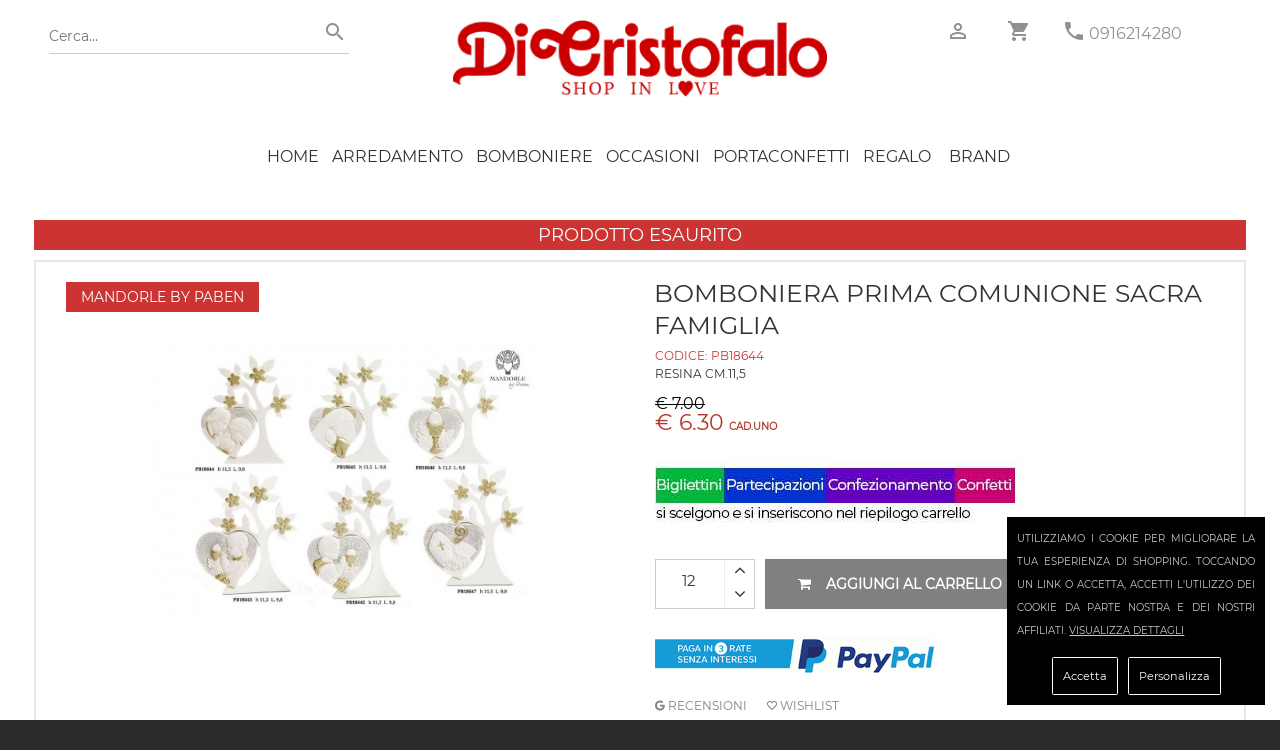

--- FILE ---
content_type: text/html; charset=UTF-8
request_url: https://www.dicristofalo.com/admin/ajax-update.php
body_size: 462
content:
{"id":"54762","text_id":"163721","quantity":"1000","perma":"albero-cuore-sacra-famiglia-11-5-cm-resina-54762","permabrand":"mandorle-by-paben","permacat":"dicristofalo","multiple":"12","price":"7.00","colore":"PB18644","misura":"","special_price":"0.00","discount_price":"6.30","lampo_discount":"0.00","lampo_start":null,"lampo_end":null,"group_key":"PB18642","cod":"PB18644","active":"2","pdf":null,"giacenza":"1000","color":null,"inclu_conf":"0","inclu_scat":"0","inclu_sacch":"0","title":"BOMBONIERA PRIMA COMUNIONE SACRA FAMIGLIA","description":"RESINA CM.11,5<br>","defaultimage":"albero-cuore-sacra-famiglia-11-5-cm-resina-7324407-8132070.jpg","slug":null,"title_seo":null,"metadescription":null,"keyseo":null,"type":null,"allprice":"<div class=\"pull-left tovar_view_price old_price\">&euro; 7.00<\/div><div class=\"cleanme\"><\/div><div class=\"pull-left tovar_view_price new_price\">&euro; 6.30<\/div><div class=\"pull-left tovar_view_price cadaunobox\"> Cad.uno<\/div>","realprice":"6.30","originalprice":"7.00","selectupdate":"<select class=\"selcolor selectvarianti  form-control hidden\"><option value=\"PB18647\"  >PB18647<\/option><\/select><select class=\"selmisur  selectvarianti form-control hidden hidden\"><\/select>","disponibility":"<p id=\"disp-check\" class=\"fa fa-check-circle greenma\"><span class=\"icon\">Articolo Disponibile<\/span><\/p>","discsperquantity":"[]","htmldiscsperquantity":"","prod":{"id":"54762","text_id":"163721","quantity":"1000","perma":"albero-cuore-sacra-famiglia-11-5-cm-resina-54762","permabrand":"mandorle-by-paben","permacat":"dicristofalo","multiple":"12","price":"7.00","colore":"PB18644","misura":"","special_price":"0.00","discount_price":"6.30","lampo_discount":"0.00","lampo_start":null,"lampo_end":null,"group_key":"PB18642","cod":"PB18644","active":"2","pdf":null,"giacenza":"1000","color":null,"inclu_conf":"0","inclu_scat":"0","inclu_sacch":"0","title":"BOMBONIERA PRIMA COMUNIONE SACRA FAMIGLIA","description":"RESINA CM.11,5<br>","defaultimage":"albero-cuore-sacra-famiglia-11-5-cm-resina-7324407-8132070.jpg","slug":null,"title_seo":null,"metadescription":null,"keyseo":null,"type":null}}

--- FILE ---
content_type: text/html; charset=UTF-8
request_url: https://www.dicristofalo.com/admin/ajax-update.php
body_size: -267
content:
svdata_product_54762

--- FILE ---
content_type: text/css;charset=UTF-8
request_url: https://www.dicristofalo.com/admin/js/jquery-ui.php
body_size: 7803
content:
.ui-helper-hidden {display: none;}.ui-helper-hidden-accessible {border: 0;clip: rect(0 0 0 0);height: 1px;margin: -1px;overflow: hidden;padding: 0;position: absolute;width: 1px;}.ui-helper-reset {margin: 0;padding: 0;border: 0;outline: 0;line-height: 1.3;text-decoration: none;font-size: 100%;list-style: none;}.ui-helper-clearfix:before,.ui-helper-clearfix:after {content: "";display: table;border-collapse: collapse;}.ui-helper-clearfix:after {clear: both;}.ui-helper-clearfix {min-height: 0; }.ui-helper-zfix {width: 100%;height: 100%;top: 0;left: 0;position: absolute;opacity: 0;filter:Alpha(Opacity=0); }.ui-front {z-index: 100;}.ui-state-disabled {cursor: default !important;}.ui-icon {display: block;text-indent: -99999px;overflow: hidden;background-repeat: no-repeat;}.ui-widget-overlay {position: fixed;top: 0;left: 0;width: 100%;height: 100%;}.ui-accordion .ui-accordion-header {display: block;cursor: pointer;position: relative;margin: 2px 0 0 0;padding: .5em .5em .5em .7em;min-height: 0; font-size: 100%;}.ui-accordion .ui-accordion-icons {padding-left: 2.2em;}.ui-accordion .ui-accordion-icons .ui-accordion-icons {padding-left: 2.2em;}.ui-accordion .ui-accordion-header .ui-accordion-header-icon {position: absolute;left: .5em;top: 50%;margin-top: -8px;}.ui-accordion .ui-accordion-content {padding: 1em 2.2em;border-top: 0;overflow: auto;}.ui-autocomplete {position: absolute;top: 0;left: 0;cursor: default;}.ui-button {display: inline-block;position: relative;padding: 0;line-height: normal;margin-right: .1em;cursor: pointer;vertical-align: middle;text-align: center;overflow: visible; }.ui-button,.ui-button:link,.ui-button:visited,.ui-button:hover,.ui-button:active {text-decoration: none;}.ui-button-icon-only {width: 2.2em;}button.ui-button-icon-only {width: 2.4em;}.ui-button-icons-only {width: 3.4em;}button.ui-button-icons-only {width: 3.7em;}.ui-button .ui-button-text {display: block;line-height: normal;}.ui-button-text-only .ui-button-text {padding: .4em 1em;}.ui-button-icon-only .ui-button-text,.ui-button-icons-only .ui-button-text {padding: .4em;text-indent: -9999999px;}.ui-button-text-icon-primary .ui-button-text,.ui-button-text-icons .ui-button-text {padding: .4em 1em .4em 2.1em;}.ui-button-text-icon-secondary .ui-button-text,.ui-button-text-icons .ui-button-text {padding: .4em 2.1em .4em 1em;}.ui-button-text-icons .ui-button-text {padding-left: 2.1em;padding-right: 2.1em;}input.ui-button {padding: .4em 1em;}.ui-button-icon-only .ui-icon,.ui-button-text-icon-primary .ui-icon,.ui-button-text-icon-secondary .ui-icon,.ui-button-text-icons .ui-icon,.ui-button-icons-only .ui-icon {position: absolute;top: 50%;margin-top: -8px;}.ui-button-icon-only .ui-icon {left: 50%;margin-left: -8px;}.ui-button-text-icon-primary .ui-button-icon-primary,.ui-button-text-icons .ui-button-icon-primary,.ui-button-icons-only .ui-button-icon-primary {left: .5em;}.ui-button-text-icon-secondary .ui-button-icon-secondary,.ui-button-text-icons .ui-button-icon-secondary,.ui-button-icons-only .ui-button-icon-secondary {right: .5em;}.ui-buttonset {margin-right: 7px;}.ui-buttonset .ui-button {margin-left: 0;margin-right: -.3em;}input.ui-button::-moz-focus-inner,button.ui-button::-moz-focus-inner {border: 0;padding: 0;}.ui-datepicker {width: 17em;padding: .2em .2em 0;display: none;}.ui-datepicker .ui-datepicker-header {position: relative;padding: .2em 0;}.ui-datepicker .ui-datepicker-prev,.ui-datepicker .ui-datepicker-next {position: absolute;top: 2px;width: 1.8em;height: 1.8em;}.ui-datepicker .ui-datepicker-prev-hover,.ui-datepicker .ui-datepicker-next-hover {top: 1px;}.ui-datepicker .ui-datepicker-prev {left: 2px;}.ui-datepicker .ui-datepicker-next {right: 2px;}.ui-datepicker .ui-datepicker-prev-hover {left: 1px;}.ui-datepicker .ui-datepicker-next-hover {right: 1px;}.ui-datepicker .ui-datepicker-prev span,.ui-datepicker .ui-datepicker-next span {display: block;position: absolute;left: 50%;margin-left: -8px;top: 50%;margin-top: -8px;}.ui-datepicker .ui-datepicker-title {margin: 0 2.3em;line-height: 1.8em;text-align: center;}.ui-datepicker .ui-datepicker-title select {font-size: 1em;margin: 1px 0;}.ui-datepicker select.ui-datepicker-month,.ui-datepicker select.ui-datepicker-year {width: 45%;}.ui-datepicker table {width: 100%;font-size: .9em;border-collapse: collapse;margin: 0 0 .4em;}.ui-datepicker th {padding: .7em .3em;text-align: center;font-weight: bold;border: 0;}.ui-datepicker td {border: 0;padding: 1px;}.ui-datepicker td span,.ui-datepicker td a {display: block;padding: .2em;text-align: right;text-decoration: none;}.ui-datepicker .ui-datepicker-buttonpane {background-image: none;margin: .7em 0 0 0;padding: 0 .2em;border-left: 0;border-right: 0;border-bottom: 0;}.ui-datepicker .ui-datepicker-buttonpane button {float: right;margin: .5em .2em .4em;cursor: pointer;padding: .2em .6em .3em .6em;width: auto;overflow: visible;}.ui-datepicker .ui-datepicker-buttonpane button.ui-datepicker-current {float: left;}.ui-datepicker.ui-datepicker-multi {width: auto;}.ui-datepicker-multi .ui-datepicker-group {float: left;}.ui-datepicker-multi .ui-datepicker-group table {width: 95%;margin: 0 auto .4em;}.ui-datepicker-multi-2 .ui-datepicker-group {width: 50%;}.ui-datepicker-multi-3 .ui-datepicker-group {width: 33.3%;}.ui-datepicker-multi-4 .ui-datepicker-group {width: 25%;}.ui-datepicker-multi .ui-datepicker-group-last .ui-datepicker-header,.ui-datepicker-multi .ui-datepicker-group-middle .ui-datepicker-header {border-left-width: 0;}.ui-datepicker-multi .ui-datepicker-buttonpane {clear: left;}.ui-datepicker-row-break {clear: both;width: 100%;font-size: 0;}.ui-datepicker-rtl {direction: rtl;}.ui-datepicker-rtl .ui-datepicker-prev {right: 2px;left: auto;}.ui-datepicker-rtl .ui-datepicker-next {left: 2px;right: auto;}.ui-datepicker-rtl .ui-datepicker-prev:hover {right: 1px;left: auto;}.ui-datepicker-rtl .ui-datepicker-next:hover {left: 1px;right: auto;}.ui-datepicker-rtl .ui-datepicker-buttonpane {clear: right;}.ui-datepicker-rtl .ui-datepicker-buttonpane button {float: left;}.ui-datepicker-rtl .ui-datepicker-buttonpane button.ui-datepicker-current,.ui-datepicker-rtl .ui-datepicker-group {float: right;}.ui-datepicker-rtl .ui-datepicker-group-last .ui-datepicker-header,.ui-datepicker-rtl .ui-datepicker-group-middle .ui-datepicker-header {border-right-width: 0;border-left-width: 1px;}.ui-dialog {overflow: hidden;position: absolute;top: 0;left: 0;padding: .2em;outline: 0;}.ui-dialog .ui-dialog-titlebar {padding: .4em 1em;position: relative;}.ui-dialog .ui-dialog-title {float: left;margin: .1em 0;white-space: nowrap;width: 90%;overflow: hidden;text-overflow: ellipsis;}.ui-dialog .ui-dialog-titlebar-close {position: absolute;right: .3em;top: 50%;width: 20px;margin: -10px 0 0 0;padding: 1px;height: 20px;}.ui-dialog .ui-dialog-content {position: relative;border: 0;padding: .5em 1em;background: none;overflow: auto;}.ui-dialog .ui-dialog-buttonpane {text-align: left;border-width: 1px 0 0 0;background-image: none;margin-top: .5em;padding: .3em 1em .5em .4em;}.ui-dialog .ui-dialog-buttonpane .ui-dialog-buttonset {float: right;}.ui-dialog .ui-dialog-buttonpane button {margin: .5em .4em .5em 0;cursor: pointer;}.ui-dialog .ui-resizable-se {width: 12px;height: 12px;right: -5px;bottom: -5px;background-position: 16px 16px;}.ui-draggable .ui-dialog-titlebar {cursor: move;}.ui-draggable-handle {-ms-touch-action: none;touch-action: none;}.ui-menu {list-style: none;padding: 0;margin: 0;display: block;outline: none;}.ui-menu .ui-menu {position: absolute;}.ui-menu .ui-menu-item {position: relative;margin: 0;padding: 3px 1em 3px .4em;cursor: pointer;min-height: 0; list-style-image: url("[data-uri]");}.ui-menu .ui-menu-divider {margin: 5px 0;height: 0;font-size: 0;line-height: 0;border-width: 1px 0 0 0;}.ui-menu .ui-state-focus,.ui-menu .ui-state-active {margin: -1px;}.ui-menu-icons {position: relative;}.ui-menu-icons .ui-menu-item {padding-left: 2em;}.ui-menu .ui-icon {position: absolute;top: 0;bottom: 0;left: .2em;margin: auto 0;}.ui-menu .ui-menu-icon {left: auto;right: 0;}.ui-progressbar {height: 2em;text-align: left;overflow: hidden;}.ui-progressbar .ui-progressbar-value {margin: -1px;height: 100%;}.ui-progressbar .ui-progressbar-overlay {background: url("[data-uri]");height: 100%;filter: alpha(opacity=25); opacity: 0.25;}.ui-progressbar-indeterminate .ui-progressbar-value {background-image: none;}.ui-resizable {position: relative;}.ui-resizable-handle {position: absolute;font-size: 0.1px;display: block;-ms-touch-action: none;touch-action: none;}.ui-resizable-disabled .ui-resizable-handle,.ui-resizable-autohide .ui-resizable-handle {display: none;}.ui-resizable-n {cursor: n-resize;height: 7px;width: 100%;top: -5px;left: 0;}.ui-resizable-s {cursor: s-resize;height: 7px;width: 100%;bottom: -5px;left: 0;}.ui-resizable-e {cursor: e-resize;width: 7px;right: -5px;top: 0;height: 100%;}.ui-resizable-w {cursor: w-resize;width: 7px;left: -5px;top: 0;height: 100%;}.ui-resizable-se {cursor: se-resize;width: 12px;height: 12px;right: 1px;bottom: 1px;}.ui-resizable-sw {cursor: sw-resize;width: 9px;height: 9px;left: -5px;bottom: -5px;}.ui-resizable-nw {cursor: nw-resize;width: 9px;height: 9px;left: -5px;top: -5px;}.ui-resizable-ne {cursor: ne-resize;width: 9px;height: 9px;right: -5px;top: -5px;}.ui-selectable {-ms-touch-action: none;touch-action: none;}.ui-selectable-helper {position: absolute;z-index: 100;border: 1px dotted black;}.ui-selectmenu-menu {padding: 0;margin: 0;position: absolute;top: 0;left: 0;display: none;}.ui-selectmenu-menu .ui-menu {overflow: auto;overflow-x: hidden;padding-bottom: 1px;}.ui-selectmenu-menu .ui-menu .ui-selectmenu-optgroup {font-size: 1em;font-weight: bold;line-height: 1.5;padding: 2px 0.4em;margin: 0.5em 0 0 0;height: auto;border: 0;}.ui-selectmenu-open {display: block;}.ui-selectmenu-button {display: inline-block;overflow: hidden;position: relative;text-decoration: none;cursor: pointer;}.ui-selectmenu-button span.ui-icon {right: 0.5em;left: auto;margin-top: -8px;position: absolute;top: 50%;}.ui-selectmenu-button span.ui-selectmenu-text {text-align: left;padding: 0.4em 2.1em 0.4em 1em;display: block;line-height: 1.4;overflow: hidden;text-overflow: ellipsis;white-space: nowrap;}.ui-slider {position: relative;text-align: left;}.ui-slider .ui-slider-handle {position: absolute;z-index: 2;width: 1.2em;height: 1.2em;cursor: default;-ms-touch-action: none;touch-action: none;}.ui-slider .ui-slider-range {position: absolute;z-index: 1;font-size: .7em;display: block;border: 0;background-position: 0 0;}.ui-slider.ui-state-disabled .ui-slider-handle,.ui-slider.ui-state-disabled .ui-slider-range {filter: inherit;}.ui-slider-horizontal {height: .8em;}.ui-slider-horizontal .ui-slider-handle {top: -.3em;margin-left: -.6em;}.ui-slider-horizontal .ui-slider-range {top: 0;height: 100%;}.ui-slider-horizontal .ui-slider-range-min {left: 0;}.ui-slider-horizontal .ui-slider-range-max {right: 0;}.ui-slider-vertical {width: .8em;height: 100px;}.ui-slider-vertical .ui-slider-handle {left: -.3em;margin-left: 0;margin-bottom: -.6em;}.ui-slider-vertical .ui-slider-range {left: 0;width: 100%;}.ui-slider-vertical .ui-slider-range-min {bottom: 0;}.ui-slider-vertical .ui-slider-range-max {top: 0;}.ui-sortable-handle {-ms-touch-action: none;touch-action: none;}.ui-spinner {position: relative;display: inline-block;overflow: hidden;padding: 0;vertical-align: middle;}.ui-spinner-input {border: none;background: none;color: inherit;padding: 0;margin: .2em 0;vertical-align: middle;margin-left: .4em;margin-right: 22px;}.ui-spinner-button {width: 16px;height: 50%;font-size: .5em;padding: 0;margin: 0;text-align: center;position: absolute;cursor: default;display: block;overflow: hidden;right: 0;}.ui-spinner a.ui-spinner-button {border-top: none;border-bottom: none;border-right: none;}.ui-spinner .ui-icon {position: absolute;margin-top: -8px;top: 50%;left: 0;}.ui-spinner-up {top: 0;}.ui-spinner-down {bottom: 0;}.ui-spinner .ui-icon-triangle-1-s {background-position: -65px -16px;}.ui-tabs {position: relative;padding: .2em;}.ui-tabs .ui-tabs-nav {margin: 0;padding: .2em .2em 0;}.ui-tabs .ui-tabs-nav li {list-style: none;float: left;position: relative;top: 0;margin: 1px .2em 0 0;border-bottom-width: 0;padding: 0;white-space: nowrap;}.ui-tabs .ui-tabs-nav .ui-tabs-anchor {float: left;padding: .5em 1em;text-decoration: none;}.ui-tabs .ui-tabs-nav li.ui-tabs-active {margin-bottom: -1px;padding-bottom: 1px;}.ui-tabs .ui-tabs-nav li.ui-tabs-active .ui-tabs-anchor,.ui-tabs .ui-tabs-nav li.ui-state-disabled .ui-tabs-anchor,.ui-tabs .ui-tabs-nav li.ui-tabs-loading .ui-tabs-anchor {cursor: text;}.ui-tabs-collapsible .ui-tabs-nav li.ui-tabs-active .ui-tabs-anchor {cursor: pointer;}.ui-tabs .ui-tabs-panel {display: block;border-width: 0;padding: 1em 1.4em;background: none;}.ui-tooltip {padding: 8px;position: absolute;z-index: 9999;max-width: 300px;-webkit-box-shadow: 0 0 5px #aaa;box-shadow: 0 0 5px #aaa;}body .ui-tooltip {border-width: 2px;}.ui-widget {font-family: Trebuchet MS,Tahoma,Verdana,Arial,sans-serif;font-size: 1.1em;}.ui-widget .ui-widget {font-size: 1em;}.ui-widget input,.ui-widget select,.ui-widget textarea,.ui-widget button {font-family: Trebuchet MS,Tahoma,Verdana,Arial,sans-serif;font-size: 1em;}.ui-widget-content {border: 1px solid #dddddd;background: #eeeeee url("https://www.dicristofalo.com/admin/js/images/ui-bg_highlight-soft_100_eeeeee_1x100.png") 50% top repeat-x;color: #333333;}.ui-widget-content a {color: #333333;}.ui-widget-header {border: 1px solid #e78f08;background: #f6a828 url("https://www.dicristofalo.com/admin/js/images/ui-bg_gloss-wave_35_f6a828_500x100.png") 50% 50% repeat-x;color: #ffffff;font-weight: bold;}.ui-widget-header a {color: #ffffff;}.ui-state-default,.ui-widget-content .ui-state-default,.ui-widget-header .ui-state-default {border: 1px solid #cccccc;background: #f6f6f6 url("https://www.dicristofalo.com/admin/js/images/ui-bg_glass_100_f6f6f6_1x400.png") 50% 50% repeat-x;font-weight: bold;color: #1c94c4;}.ui-state-default a,.ui-state-default a:link,.ui-state-default a:visited {color: #1c94c4;text-decoration: none;}.ui-state-hover,.ui-widget-content .ui-state-hover,.ui-widget-header .ui-state-hover,.ui-state-focus,.ui-widget-content .ui-state-focus,.ui-widget-header .ui-state-focus {border: 1px solid #fbcb09;background: #fdf5ce url("https://www.dicristofalo.com/admin/js/images/ui-bg_glass_100_fdf5ce_1x400.png") 50% 50% repeat-x;font-weight: bold;color: #c77405;}.ui-state-hover a,.ui-state-hover a:hover,.ui-state-hover a:link,.ui-state-hover a:visited,.ui-state-focus a,.ui-state-focus a:hover,.ui-state-focus a:link,.ui-state-focus a:visited {color: #c77405;text-decoration: none;}.ui-state-active,.ui-widget-content .ui-state-active,.ui-widget-header .ui-state-active {border: 1px solid #fbd850;background: #ffffff url("https://www.dicristofalo.com/admin/js/images/ui-bg_glass_65_ffffff_1x400.png") 50% 50% repeat-x;font-weight: bold;color: #eb8f00;}.ui-state-active a,.ui-state-active a:link,.ui-state-active a:visited {color: #eb8f00;text-decoration: none;}.ui-state-highlight,.ui-widget-content .ui-state-highlight,.ui-widget-header .ui-state-highlight {border: 1px solid #fed22f;background: #ffe45c url("https://www.dicristofalo.com/admin/js/images/ui-bg_highlight-soft_75_ffe45c_1x100.png") 50% top repeat-x;color: #363636;}.ui-state-highlight a,.ui-widget-content .ui-state-highlight a,.ui-widget-header .ui-state-highlight a {color: #363636;}.ui-state-error,.ui-widget-content .ui-state-error,.ui-widget-header .ui-state-error {border: 1px solid #cd0a0a;background: #b81900 url("https://www.dicristofalo.com/admin/js/images/ui-bg_diagonals-thick_18_b81900_40x40.png") 50% 50% repeat;color: #ffffff;}.ui-state-error a,.ui-widget-content .ui-state-error a,.ui-widget-header .ui-state-error a {color: #ffffff;}.ui-state-error-text,.ui-widget-content .ui-state-error-text,.ui-widget-header .ui-state-error-text {color: #ffffff;}.ui-priority-primary,.ui-widget-content .ui-priority-primary,.ui-widget-header .ui-priority-primary {font-weight: bold;}.ui-priority-secondary,.ui-widget-content .ui-priority-secondary,.ui-widget-header .ui-priority-secondary {opacity: .7;filter:Alpha(Opacity=70); font-weight: normal;}.ui-state-disabled,.ui-widget-content .ui-state-disabled,.ui-widget-header .ui-state-disabled {opacity: .35;filter:Alpha(Opacity=35); background-image: none;}.ui-state-disabled .ui-icon {filter:Alpha(Opacity=35); }.ui-icon {width: 16px;height: 16px;}.ui-icon,.ui-widget-content .ui-icon {background-image: url("https://www.dicristofalo.com/admin/js/images/ui-icons_222222_256x240.png");}.ui-widget-header .ui-icon {background-image: url("https://www.dicristofalo.com/admin/js/images/ui-icons_ffffff_256x240.png");}.ui-state-default .ui-icon {background-image: url("https://www.dicristofalo.com/admin/js/images/ui-icons_ef8c08_256x240.png");}.ui-state-hover .ui-icon,.ui-state-focus .ui-icon {background-image: url("https://www.dicristofalo.com/admin/js/images/ui-icons_ef8c08_256x240.png");}.ui-state-active .ui-icon {background-image: url("https://www.dicristofalo.com/admin/js/images/ui-icons_ef8c08_256x240.png");}.ui-state-highlight .ui-icon {background-image: url("https://www.dicristofalo.com/admin/js/images/ui-icons_228ef1_256x240.png");}.ui-state-error .ui-icon,.ui-state-error-text .ui-icon {background-image: url("https://www.dicristofalo.com/admin/js/images/ui-icons_ffd27a_256x240.png");}.ui-icon-blank { background-position: 16px 16px; }.ui-icon-carat-1-n { background-position: 0 0; }.ui-icon-carat-1-ne { background-position: -16px 0; }.ui-icon-carat-1-e { background-position: -32px 0; }.ui-icon-carat-1-se { background-position: -48px 0; }.ui-icon-carat-1-s { background-position: -64px 0; }.ui-icon-carat-1-sw { background-position: -80px 0; }.ui-icon-carat-1-w { background-position: -96px 0; }.ui-icon-carat-1-nw { background-position: -112px 0; }.ui-icon-carat-2-n-s { background-position: -128px 0; }.ui-icon-carat-2-e-w { background-position: -144px 0; }.ui-icon-triangle-1-n { background-position: 0 -16px; }.ui-icon-triangle-1-ne { background-position: -16px -16px; }.ui-icon-triangle-1-e { background-position: -32px -16px; }.ui-icon-triangle-1-se { background-position: -48px -16px; }.ui-icon-triangle-1-s { background-position: -64px -16px; }.ui-icon-triangle-1-sw { background-position: -80px -16px; }.ui-icon-triangle-1-w { background-position: -96px -16px; }.ui-icon-triangle-1-nw { background-position: -112px -16px; }.ui-icon-triangle-2-n-s { background-position: -128px -16px; }.ui-icon-triangle-2-e-w { background-position: -144px -16px; }.ui-icon-arrow-1-n { background-position: 0 -32px; }.ui-icon-arrow-1-ne { background-position: -16px -32px; }.ui-icon-arrow-1-e { background-position: -32px -32px; }.ui-icon-arrow-1-se { background-position: -48px -32px; }.ui-icon-arrow-1-s { background-position: -64px -32px; }.ui-icon-arrow-1-sw { background-position: -80px -32px; }.ui-icon-arrow-1-w { background-position: -96px -32px; }.ui-icon-arrow-1-nw { background-position: -112px -32px; }.ui-icon-arrow-2-n-s { background-position: -128px -32px; }.ui-icon-arrow-2-ne-sw { background-position: -144px -32px; }.ui-icon-arrow-2-e-w { background-position: -160px -32px; }.ui-icon-arrow-2-se-nw { background-position: -176px -32px; }.ui-icon-arrowstop-1-n { background-position: -192px -32px; }.ui-icon-arrowstop-1-e { background-position: -208px -32px; }.ui-icon-arrowstop-1-s { background-position: -224px -32px; }.ui-icon-arrowstop-1-w { background-position: -240px -32px; }.ui-icon-arrowthick-1-n { background-position: 0 -48px; }.ui-icon-arrowthick-1-ne { background-position: -16px -48px; }.ui-icon-arrowthick-1-e { background-position: -32px -48px; }.ui-icon-arrowthick-1-se { background-position: -48px -48px; }.ui-icon-arrowthick-1-s { background-position: -64px -48px; }.ui-icon-arrowthick-1-sw { background-position: -80px -48px; }.ui-icon-arrowthick-1-w { background-position: -96px -48px; }.ui-icon-arrowthick-1-nw { background-position: -112px -48px; }.ui-icon-arrowthick-2-n-s { background-position: -128px -48px; }.ui-icon-arrowthick-2-ne-sw { background-position: -144px -48px; }.ui-icon-arrowthick-2-e-w { background-position: -160px -48px; }.ui-icon-arrowthick-2-se-nw { background-position: -176px -48px; }.ui-icon-arrowthickstop-1-n { background-position: -192px -48px; }.ui-icon-arrowthickstop-1-e { background-position: -208px -48px; }.ui-icon-arrowthickstop-1-s { background-position: -224px -48px; }.ui-icon-arrowthickstop-1-w { background-position: -240px -48px; }.ui-icon-arrowreturnthick-1-w { background-position: 0 -64px; }.ui-icon-arrowreturnthick-1-n { background-position: -16px -64px; }.ui-icon-arrowreturnthick-1-e { background-position: -32px -64px; }.ui-icon-arrowreturnthick-1-s { background-position: -48px -64px; }.ui-icon-arrowreturn-1-w { background-position: -64px -64px; }.ui-icon-arrowreturn-1-n { background-position: -80px -64px; }.ui-icon-arrowreturn-1-e { background-position: -96px -64px; }.ui-icon-arrowreturn-1-s { background-position: -112px -64px; }.ui-icon-arrowrefresh-1-w { background-position: -128px -64px; }.ui-icon-arrowrefresh-1-n { background-position: -144px -64px; }.ui-icon-arrowrefresh-1-e { background-position: -160px -64px; }.ui-icon-arrowrefresh-1-s { background-position: -176px -64px; }.ui-icon-arrow-4 { background-position: 0 -80px; }.ui-icon-arrow-4-diag { background-position: -16px -80px; }.ui-icon-extlink { background-position: -32px -80px; }.ui-icon-newwin { background-position: -48px -80px; }.ui-icon-refresh { background-position: -64px -80px; }.ui-icon-shuffle { background-position: -80px -80px; }.ui-icon-transfer-e-w { background-position: -96px -80px; }.ui-icon-transferthick-e-w { background-position: -112px -80px; }.ui-icon-folder-collapsed { background-position: 0 -96px; }.ui-icon-folder-open { background-position: -16px -96px; }.ui-icon-document { background-position: -32px -96px; }.ui-icon-document-b { background-position: -48px -96px; }.ui-icon-note { background-position: -64px -96px; }.ui-icon-mail-closed { background-position: -80px -96px; }.ui-icon-mail-open { background-position: -96px -96px; }.ui-icon-suitcase { background-position: -112px -96px; }.ui-icon-comment { background-position: -128px -96px; }.ui-icon-person { background-position: -144px -96px; }.ui-icon-print { background-position: -160px -96px; }.ui-icon-trash { background-position: -176px -96px; }.ui-icon-locked { background-position: -192px -96px; }.ui-icon-unlocked { background-position: -208px -96px; }.ui-icon-bookmark { background-position: -224px -96px; }.ui-icon-tag { background-position: -240px -96px; }.ui-icon-home { background-position: 0 -112px; }.ui-icon-flag { background-position: -16px -112px; }.ui-icon-calendar { background-position: -32px -112px; }.ui-icon-cart { background-position: -48px -112px; }.ui-icon-pencil { background-position: -64px -112px; }.ui-icon-clock { background-position: -80px -112px; }.ui-icon-disk { background-position: -96px -112px; }.ui-icon-calculator { background-position: -112px -112px; }.ui-icon-zoomin { background-position: -128px -112px; }.ui-icon-zoomout { background-position: -144px -112px; }.ui-icon-search { background-position: -160px -112px; }.ui-icon-wrench { background-position: -176px -112px; }.ui-icon-gear { background-position: -192px -112px; }.ui-icon-heart { background-position: -208px -112px; }.ui-icon-star { background-position: -224px -112px; }.ui-icon-link { background-position: -240px -112px; }.ui-icon-cancel { background-position: 0 -128px; }.ui-icon-plus { background-position: -16px -128px; }.ui-icon-plusthick { background-position: -32px -128px; }.ui-icon-minus { background-position: -48px -128px; }.ui-icon-minusthick { background-position: -64px -128px; }.ui-icon-close { background-position: -80px -128px; }.ui-icon-closethick { background-position: -96px -128px; }.ui-icon-key { background-position: -112px -128px; }.ui-icon-lightbulb { background-position: -128px -128px; }.ui-icon-scissors { background-position: -144px -128px; }.ui-icon-clipboard { background-position: -160px -128px; }.ui-icon-copy { background-position: -176px -128px; }.ui-icon-contact { background-position: -192px -128px; }.ui-icon-image { background-position: -208px -128px; }.ui-icon-video { background-position: -224px -128px; }.ui-icon-script { background-position: -240px -128px; }.ui-icon-alert { background-position: 0 -144px; }.ui-icon-info { background-position: -16px -144px; }.ui-icon-notice { background-position: -32px -144px; }.ui-icon-help { background-position: -48px -144px; }.ui-icon-check { background-position: -64px -144px; }.ui-icon-bullet { background-position: -80px -144px; }.ui-icon-radio-on { background-position: -96px -144px; }.ui-icon-radio-off { background-position: -112px -144px; }.ui-icon-pin-w { background-position: -128px -144px; }.ui-icon-pin-s { background-position: -144px -144px; }.ui-icon-play { background-position: 0 -160px; }.ui-icon-pause { background-position: -16px -160px; }.ui-icon-seek-next { background-position: -32px -160px; }.ui-icon-seek-prev { background-position: -48px -160px; }.ui-icon-seek-end { background-position: -64px -160px; }.ui-icon-seek-start { background-position: -80px -160px; }.ui-icon-seek-first { background-position: -80px -160px; }.ui-icon-stop { background-position: -96px -160px; }.ui-icon-eject { background-position: -112px -160px; }.ui-icon-volume-off { background-position: -128px -160px; }.ui-icon-volume-on { background-position: -144px -160px; }.ui-icon-power { background-position: 0 -176px; }.ui-icon-signal-diag { background-position: -16px -176px; }.ui-icon-signal { background-position: -32px -176px; }.ui-icon-battery-0 { background-position: -48px -176px; }.ui-icon-battery-1 { background-position: -64px -176px; }.ui-icon-battery-2 { background-position: -80px -176px; }.ui-icon-battery-3 { background-position: -96px -176px; }.ui-icon-circle-plus { background-position: 0 -192px; }.ui-icon-circle-minus { background-position: -16px -192px; }.ui-icon-circle-close { background-position: -32px -192px; }.ui-icon-circle-triangle-e { background-position: -48px -192px; }.ui-icon-circle-triangle-s { background-position: -64px -192px; }.ui-icon-circle-triangle-w { background-position: -80px -192px; }.ui-icon-circle-triangle-n { background-position: -96px -192px; }.ui-icon-circle-arrow-e { background-position: -112px -192px; }.ui-icon-circle-arrow-s { background-position: -128px -192px; }.ui-icon-circle-arrow-w { background-position: -144px -192px; }.ui-icon-circle-arrow-n { background-position: -160px -192px; }.ui-icon-circle-zoomin { background-position: -176px -192px; }.ui-icon-circle-zoomout { background-position: -192px -192px; }.ui-icon-circle-check { background-position: -208px -192px; }.ui-icon-circlesmall-plus { background-position: 0 -208px; }.ui-icon-circlesmall-minus { background-position: -16px -208px; }.ui-icon-circlesmall-close { background-position: -32px -208px; }.ui-icon-squaresmall-plus { background-position: -48px -208px; }.ui-icon-squaresmall-minus { background-position: -64px -208px; }.ui-icon-squaresmall-close { background-position: -80px -208px; }.ui-icon-grip-dotted-vertical { background-position: 0 -224px; }.ui-icon-grip-dotted-horizontal { background-position: -16px -224px; }.ui-icon-grip-solid-vertical { background-position: -32px -224px; }.ui-icon-grip-solid-horizontal { background-position: -48px -224px; }.ui-icon-gripsmall-diagonal-se { background-position: -64px -224px; }.ui-icon-grip-diagonal-se { background-position: -80px -224px; }.ui-corner-all,.ui-corner-top,.ui-corner-left,.ui-corner-tl {border-top-left-radius: 4px;}.ui-corner-all,.ui-corner-top,.ui-corner-right,.ui-corner-tr {border-top-right-radius: 4px;}.ui-corner-all,.ui-corner-bottom,.ui-corner-left,.ui-corner-bl {border-bottom-left-radius: 4px;}.ui-corner-all,.ui-corner-bottom,.ui-corner-right,.ui-corner-br {border-bottom-right-radius: 4px;}.ui-widget-overlay {background: #666666 url("https://www.dicristofalo.com/admin/js/images/ui-bg_diagonals-thick_20_666666_40x40.png") 50% 50% repeat;opacity: .5;filter: Alpha(Opacity=50); }.ui-widget-shadow {margin: -5px 0 0 -5px;padding: 5px;background: #000000 url("https://www.dicristofalo.com/admin/js/images/ui-bg_flat_10_000000_40x100.png") 50% 50% repeat-x;opacity: .2;filter: Alpha(Opacity=20); border-radius: 5px;}